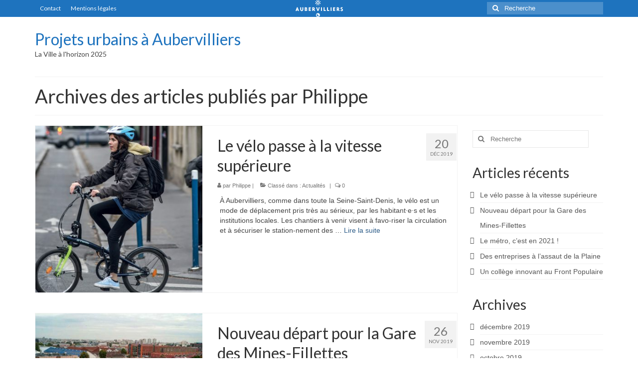

--- FILE ---
content_type: text/html; charset=UTF-8
request_url: https://projetsurbains.aubervilliers.fr/author/philippe/
body_size: 11105
content:
<!DOCTYPE html>
<html class="no-js" lang="fr-FR" itemscope="itemscope" itemtype="https://schema.org/ProfilePage">
<head>
  <meta charset="UTF-8">
  <meta name="viewport" content="width=device-width, initial-scale=1.0">
  <meta http-equiv="X-UA-Compatible" content="IE=edge">
  <title>Philippe &#8211; Projets urbains à Aubervilliers</title>
<meta name='robots' content='max-image-preview:large' />
<link rel='dns-prefetch' href='//fonts.googleapis.com' />
<link rel="alternate" type="application/rss+xml" title="Projets urbains à Aubervilliers &raquo; Flux" href="https://projetsurbains.aubervilliers.fr/feed/" />
<link rel="alternate" type="application/rss+xml" title="Projets urbains à Aubervilliers &raquo; Flux des commentaires" href="https://projetsurbains.aubervilliers.fr/comments/feed/" />
<link rel="alternate" type="application/rss+xml" title="Projets urbains à Aubervilliers &raquo; Flux des articles écrits par Philippe" href="https://projetsurbains.aubervilliers.fr/author/philippe/feed/" />
<style id='wp-img-auto-sizes-contain-inline-css' type='text/css'>
img:is([sizes=auto i],[sizes^="auto," i]){contain-intrinsic-size:3000px 1500px}
/*# sourceURL=wp-img-auto-sizes-contain-inline-css */
</style>
<style id='wp-emoji-styles-inline-css' type='text/css'>

	img.wp-smiley, img.emoji {
		display: inline !important;
		border: none !important;
		box-shadow: none !important;
		height: 1em !important;
		width: 1em !important;
		margin: 0 0.07em !important;
		vertical-align: -0.1em !important;
		background: none !important;
		padding: 0 !important;
	}
/*# sourceURL=wp-emoji-styles-inline-css */
</style>
<style id='wp-block-library-inline-css' type='text/css'>
:root{--wp-block-synced-color:#7a00df;--wp-block-synced-color--rgb:122,0,223;--wp-bound-block-color:var(--wp-block-synced-color);--wp-editor-canvas-background:#ddd;--wp-admin-theme-color:#007cba;--wp-admin-theme-color--rgb:0,124,186;--wp-admin-theme-color-darker-10:#006ba1;--wp-admin-theme-color-darker-10--rgb:0,107,160.5;--wp-admin-theme-color-darker-20:#005a87;--wp-admin-theme-color-darker-20--rgb:0,90,135;--wp-admin-border-width-focus:2px}@media (min-resolution:192dpi){:root{--wp-admin-border-width-focus:1.5px}}.wp-element-button{cursor:pointer}:root .has-very-light-gray-background-color{background-color:#eee}:root .has-very-dark-gray-background-color{background-color:#313131}:root .has-very-light-gray-color{color:#eee}:root .has-very-dark-gray-color{color:#313131}:root .has-vivid-green-cyan-to-vivid-cyan-blue-gradient-background{background:linear-gradient(135deg,#00d084,#0693e3)}:root .has-purple-crush-gradient-background{background:linear-gradient(135deg,#34e2e4,#4721fb 50%,#ab1dfe)}:root .has-hazy-dawn-gradient-background{background:linear-gradient(135deg,#faaca8,#dad0ec)}:root .has-subdued-olive-gradient-background{background:linear-gradient(135deg,#fafae1,#67a671)}:root .has-atomic-cream-gradient-background{background:linear-gradient(135deg,#fdd79a,#004a59)}:root .has-nightshade-gradient-background{background:linear-gradient(135deg,#330968,#31cdcf)}:root .has-midnight-gradient-background{background:linear-gradient(135deg,#020381,#2874fc)}:root{--wp--preset--font-size--normal:16px;--wp--preset--font-size--huge:42px}.has-regular-font-size{font-size:1em}.has-larger-font-size{font-size:2.625em}.has-normal-font-size{font-size:var(--wp--preset--font-size--normal)}.has-huge-font-size{font-size:var(--wp--preset--font-size--huge)}.has-text-align-center{text-align:center}.has-text-align-left{text-align:left}.has-text-align-right{text-align:right}.has-fit-text{white-space:nowrap!important}#end-resizable-editor-section{display:none}.aligncenter{clear:both}.items-justified-left{justify-content:flex-start}.items-justified-center{justify-content:center}.items-justified-right{justify-content:flex-end}.items-justified-space-between{justify-content:space-between}.screen-reader-text{border:0;clip-path:inset(50%);height:1px;margin:-1px;overflow:hidden;padding:0;position:absolute;width:1px;word-wrap:normal!important}.screen-reader-text:focus{background-color:#ddd;clip-path:none;color:#444;display:block;font-size:1em;height:auto;left:5px;line-height:normal;padding:15px 23px 14px;text-decoration:none;top:5px;width:auto;z-index:100000}html :where(.has-border-color){border-style:solid}html :where([style*=border-top-color]){border-top-style:solid}html :where([style*=border-right-color]){border-right-style:solid}html :where([style*=border-bottom-color]){border-bottom-style:solid}html :where([style*=border-left-color]){border-left-style:solid}html :where([style*=border-width]){border-style:solid}html :where([style*=border-top-width]){border-top-style:solid}html :where([style*=border-right-width]){border-right-style:solid}html :where([style*=border-bottom-width]){border-bottom-style:solid}html :where([style*=border-left-width]){border-left-style:solid}html :where(img[class*=wp-image-]){height:auto;max-width:100%}:where(figure){margin:0 0 1em}html :where(.is-position-sticky){--wp-admin--admin-bar--position-offset:var(--wp-admin--admin-bar--height,0px)}@media screen and (max-width:600px){html :where(.is-position-sticky){--wp-admin--admin-bar--position-offset:0px}}

/*# sourceURL=wp-block-library-inline-css */
</style><style id='global-styles-inline-css' type='text/css'>
:root{--wp--preset--aspect-ratio--square: 1;--wp--preset--aspect-ratio--4-3: 4/3;--wp--preset--aspect-ratio--3-4: 3/4;--wp--preset--aspect-ratio--3-2: 3/2;--wp--preset--aspect-ratio--2-3: 2/3;--wp--preset--aspect-ratio--16-9: 16/9;--wp--preset--aspect-ratio--9-16: 9/16;--wp--preset--color--black: #000;--wp--preset--color--cyan-bluish-gray: #abb8c3;--wp--preset--color--white: #fff;--wp--preset--color--pale-pink: #f78da7;--wp--preset--color--vivid-red: #cf2e2e;--wp--preset--color--luminous-vivid-orange: #ff6900;--wp--preset--color--luminous-vivid-amber: #fcb900;--wp--preset--color--light-green-cyan: #7bdcb5;--wp--preset--color--vivid-green-cyan: #00d084;--wp--preset--color--pale-cyan-blue: #8ed1fc;--wp--preset--color--vivid-cyan-blue: #0693e3;--wp--preset--color--vivid-purple: #9b51e0;--wp--preset--color--virtue-primary: #2d5c88;--wp--preset--color--virtue-primary-light: #6c8dab;--wp--preset--color--very-light-gray: #eee;--wp--preset--color--very-dark-gray: #444;--wp--preset--gradient--vivid-cyan-blue-to-vivid-purple: linear-gradient(135deg,rgb(6,147,227) 0%,rgb(155,81,224) 100%);--wp--preset--gradient--light-green-cyan-to-vivid-green-cyan: linear-gradient(135deg,rgb(122,220,180) 0%,rgb(0,208,130) 100%);--wp--preset--gradient--luminous-vivid-amber-to-luminous-vivid-orange: linear-gradient(135deg,rgb(252,185,0) 0%,rgb(255,105,0) 100%);--wp--preset--gradient--luminous-vivid-orange-to-vivid-red: linear-gradient(135deg,rgb(255,105,0) 0%,rgb(207,46,46) 100%);--wp--preset--gradient--very-light-gray-to-cyan-bluish-gray: linear-gradient(135deg,rgb(238,238,238) 0%,rgb(169,184,195) 100%);--wp--preset--gradient--cool-to-warm-spectrum: linear-gradient(135deg,rgb(74,234,220) 0%,rgb(151,120,209) 20%,rgb(207,42,186) 40%,rgb(238,44,130) 60%,rgb(251,105,98) 80%,rgb(254,248,76) 100%);--wp--preset--gradient--blush-light-purple: linear-gradient(135deg,rgb(255,206,236) 0%,rgb(152,150,240) 100%);--wp--preset--gradient--blush-bordeaux: linear-gradient(135deg,rgb(254,205,165) 0%,rgb(254,45,45) 50%,rgb(107,0,62) 100%);--wp--preset--gradient--luminous-dusk: linear-gradient(135deg,rgb(255,203,112) 0%,rgb(199,81,192) 50%,rgb(65,88,208) 100%);--wp--preset--gradient--pale-ocean: linear-gradient(135deg,rgb(255,245,203) 0%,rgb(182,227,212) 50%,rgb(51,167,181) 100%);--wp--preset--gradient--electric-grass: linear-gradient(135deg,rgb(202,248,128) 0%,rgb(113,206,126) 100%);--wp--preset--gradient--midnight: linear-gradient(135deg,rgb(2,3,129) 0%,rgb(40,116,252) 100%);--wp--preset--font-size--small: 13px;--wp--preset--font-size--medium: 20px;--wp--preset--font-size--large: 36px;--wp--preset--font-size--x-large: 42px;--wp--preset--spacing--20: 0.44rem;--wp--preset--spacing--30: 0.67rem;--wp--preset--spacing--40: 1rem;--wp--preset--spacing--50: 1.5rem;--wp--preset--spacing--60: 2.25rem;--wp--preset--spacing--70: 3.38rem;--wp--preset--spacing--80: 5.06rem;--wp--preset--shadow--natural: 6px 6px 9px rgba(0, 0, 0, 0.2);--wp--preset--shadow--deep: 12px 12px 50px rgba(0, 0, 0, 0.4);--wp--preset--shadow--sharp: 6px 6px 0px rgba(0, 0, 0, 0.2);--wp--preset--shadow--outlined: 6px 6px 0px -3px rgb(255, 255, 255), 6px 6px rgb(0, 0, 0);--wp--preset--shadow--crisp: 6px 6px 0px rgb(0, 0, 0);}:where(.is-layout-flex){gap: 0.5em;}:where(.is-layout-grid){gap: 0.5em;}body .is-layout-flex{display: flex;}.is-layout-flex{flex-wrap: wrap;align-items: center;}.is-layout-flex > :is(*, div){margin: 0;}body .is-layout-grid{display: grid;}.is-layout-grid > :is(*, div){margin: 0;}:where(.wp-block-columns.is-layout-flex){gap: 2em;}:where(.wp-block-columns.is-layout-grid){gap: 2em;}:where(.wp-block-post-template.is-layout-flex){gap: 1.25em;}:where(.wp-block-post-template.is-layout-grid){gap: 1.25em;}.has-black-color{color: var(--wp--preset--color--black) !important;}.has-cyan-bluish-gray-color{color: var(--wp--preset--color--cyan-bluish-gray) !important;}.has-white-color{color: var(--wp--preset--color--white) !important;}.has-pale-pink-color{color: var(--wp--preset--color--pale-pink) !important;}.has-vivid-red-color{color: var(--wp--preset--color--vivid-red) !important;}.has-luminous-vivid-orange-color{color: var(--wp--preset--color--luminous-vivid-orange) !important;}.has-luminous-vivid-amber-color{color: var(--wp--preset--color--luminous-vivid-amber) !important;}.has-light-green-cyan-color{color: var(--wp--preset--color--light-green-cyan) !important;}.has-vivid-green-cyan-color{color: var(--wp--preset--color--vivid-green-cyan) !important;}.has-pale-cyan-blue-color{color: var(--wp--preset--color--pale-cyan-blue) !important;}.has-vivid-cyan-blue-color{color: var(--wp--preset--color--vivid-cyan-blue) !important;}.has-vivid-purple-color{color: var(--wp--preset--color--vivid-purple) !important;}.has-black-background-color{background-color: var(--wp--preset--color--black) !important;}.has-cyan-bluish-gray-background-color{background-color: var(--wp--preset--color--cyan-bluish-gray) !important;}.has-white-background-color{background-color: var(--wp--preset--color--white) !important;}.has-pale-pink-background-color{background-color: var(--wp--preset--color--pale-pink) !important;}.has-vivid-red-background-color{background-color: var(--wp--preset--color--vivid-red) !important;}.has-luminous-vivid-orange-background-color{background-color: var(--wp--preset--color--luminous-vivid-orange) !important;}.has-luminous-vivid-amber-background-color{background-color: var(--wp--preset--color--luminous-vivid-amber) !important;}.has-light-green-cyan-background-color{background-color: var(--wp--preset--color--light-green-cyan) !important;}.has-vivid-green-cyan-background-color{background-color: var(--wp--preset--color--vivid-green-cyan) !important;}.has-pale-cyan-blue-background-color{background-color: var(--wp--preset--color--pale-cyan-blue) !important;}.has-vivid-cyan-blue-background-color{background-color: var(--wp--preset--color--vivid-cyan-blue) !important;}.has-vivid-purple-background-color{background-color: var(--wp--preset--color--vivid-purple) !important;}.has-black-border-color{border-color: var(--wp--preset--color--black) !important;}.has-cyan-bluish-gray-border-color{border-color: var(--wp--preset--color--cyan-bluish-gray) !important;}.has-white-border-color{border-color: var(--wp--preset--color--white) !important;}.has-pale-pink-border-color{border-color: var(--wp--preset--color--pale-pink) !important;}.has-vivid-red-border-color{border-color: var(--wp--preset--color--vivid-red) !important;}.has-luminous-vivid-orange-border-color{border-color: var(--wp--preset--color--luminous-vivid-orange) !important;}.has-luminous-vivid-amber-border-color{border-color: var(--wp--preset--color--luminous-vivid-amber) !important;}.has-light-green-cyan-border-color{border-color: var(--wp--preset--color--light-green-cyan) !important;}.has-vivid-green-cyan-border-color{border-color: var(--wp--preset--color--vivid-green-cyan) !important;}.has-pale-cyan-blue-border-color{border-color: var(--wp--preset--color--pale-cyan-blue) !important;}.has-vivid-cyan-blue-border-color{border-color: var(--wp--preset--color--vivid-cyan-blue) !important;}.has-vivid-purple-border-color{border-color: var(--wp--preset--color--vivid-purple) !important;}.has-vivid-cyan-blue-to-vivid-purple-gradient-background{background: var(--wp--preset--gradient--vivid-cyan-blue-to-vivid-purple) !important;}.has-light-green-cyan-to-vivid-green-cyan-gradient-background{background: var(--wp--preset--gradient--light-green-cyan-to-vivid-green-cyan) !important;}.has-luminous-vivid-amber-to-luminous-vivid-orange-gradient-background{background: var(--wp--preset--gradient--luminous-vivid-amber-to-luminous-vivid-orange) !important;}.has-luminous-vivid-orange-to-vivid-red-gradient-background{background: var(--wp--preset--gradient--luminous-vivid-orange-to-vivid-red) !important;}.has-very-light-gray-to-cyan-bluish-gray-gradient-background{background: var(--wp--preset--gradient--very-light-gray-to-cyan-bluish-gray) !important;}.has-cool-to-warm-spectrum-gradient-background{background: var(--wp--preset--gradient--cool-to-warm-spectrum) !important;}.has-blush-light-purple-gradient-background{background: var(--wp--preset--gradient--blush-light-purple) !important;}.has-blush-bordeaux-gradient-background{background: var(--wp--preset--gradient--blush-bordeaux) !important;}.has-luminous-dusk-gradient-background{background: var(--wp--preset--gradient--luminous-dusk) !important;}.has-pale-ocean-gradient-background{background: var(--wp--preset--gradient--pale-ocean) !important;}.has-electric-grass-gradient-background{background: var(--wp--preset--gradient--electric-grass) !important;}.has-midnight-gradient-background{background: var(--wp--preset--gradient--midnight) !important;}.has-small-font-size{font-size: var(--wp--preset--font-size--small) !important;}.has-medium-font-size{font-size: var(--wp--preset--font-size--medium) !important;}.has-large-font-size{font-size: var(--wp--preset--font-size--large) !important;}.has-x-large-font-size{font-size: var(--wp--preset--font-size--x-large) !important;}
/*# sourceURL=global-styles-inline-css */
</style>

<style id='classic-theme-styles-inline-css' type='text/css'>
/*! This file is auto-generated */
.wp-block-button__link{color:#fff;background-color:#32373c;border-radius:9999px;box-shadow:none;text-decoration:none;padding:calc(.667em + 2px) calc(1.333em + 2px);font-size:1.125em}.wp-block-file__button{background:#32373c;color:#fff;text-decoration:none}
/*# sourceURL=/wp-includes/css/classic-themes.min.css */
</style>
<style id='kadence-blocks-global-variables-inline-css' type='text/css'>
:root {--global-kb-font-size-sm:clamp(0.8rem, 0.73rem + 0.217vw, 0.9rem);--global-kb-font-size-md:clamp(1.1rem, 0.995rem + 0.326vw, 1.25rem);--global-kb-font-size-lg:clamp(1.75rem, 1.576rem + 0.543vw, 2rem);--global-kb-font-size-xl:clamp(2.25rem, 1.728rem + 1.63vw, 3rem);--global-kb-font-size-xxl:clamp(2.5rem, 1.456rem + 3.26vw, 4rem);--global-kb-font-size-xxxl:clamp(2.75rem, 0.489rem + 7.065vw, 6rem);}:root {--global-palette1: #3182CE;--global-palette2: #2B6CB0;--global-palette3: #1A202C;--global-palette4: #2D3748;--global-palette5: #4A5568;--global-palette6: #718096;--global-palette7: #EDF2F7;--global-palette8: #F7FAFC;--global-palette9: #ffffff;}
/*# sourceURL=kadence-blocks-global-variables-inline-css */
</style>
<link rel='stylesheet' id='virtue_theme-css' href='https://projetsurbains.aubervilliers.fr/wp-content/themes/virtue/assets/css/virtue.css?ver=3.4.14' type='text/css' media='all' />
<link rel='stylesheet' id='virtue_skin-css' href='https://projetsurbains.aubervilliers.fr/wp-content/themes/virtue/assets/css/skins/default.css?ver=3.4.14' type='text/css' media='all' />
<link rel='stylesheet' id='redux-google-fonts-virtue-css' href='https://fonts.googleapis.com/css?family=Lato%3A400&#038;ver=6.9' type='text/css' media='all' />
<script type="text/javascript" src="https://projetsurbains.aubervilliers.fr/wp-includes/js/jquery/jquery.min.js?ver=3.7.1" id="jquery-core-js"></script>
<script type="text/javascript" src="https://projetsurbains.aubervilliers.fr/wp-includes/js/jquery/jquery-migrate.min.js?ver=3.4.1" id="jquery-migrate-js"></script>
<link rel="https://api.w.org/" href="https://projetsurbains.aubervilliers.fr/wp-json/" /><link rel="alternate" title="JSON" type="application/json" href="https://projetsurbains.aubervilliers.fr/wp-json/wp/v2/users/1" /><link rel="EditURI" type="application/rsd+xml" title="RSD" href="https://projetsurbains.aubervilliers.fr/xmlrpc.php?rsd" />
<meta name="generator" content="WordPress 6.9" />
<!-- Analytics by WP Statistics - https://wp-statistics.com -->
<style type="text/css">#logo {padding-top:25px;}#logo {padding-bottom:10px;}#logo {margin-left:0px;}#logo {margin-right:0px;}#nav-main {margin-top:40px;}#nav-main {margin-bottom:10px;}.headerfont, .tp-caption {font-family:Lato;}.topbarmenu ul li {font-family:Lato;}input[type=number]::-webkit-inner-spin-button, input[type=number]::-webkit-outer-spin-button { -webkit-appearance: none; margin: 0; } input[type=number] {-moz-appearance: textfield;}.quantity input::-webkit-outer-spin-button,.quantity input::-webkit-inner-spin-button {display: none;}.topclass {background:#1e73be url(https://projetsurbains.aubervilliers.fr/wp-content/uploads/2014/12/AUBER-BLANC-copie-5.png) no-repeat center center;}.product_item .product_details h5 {text-transform: none;}.product_item .product_details h5 {min-height:40px;}@media (max-width: 767px) {.kad-desktop-slider {display:none;}}.entry-content p { margin-bottom:16px;}</style><link rel="icon" href="https://projetsurbains.aubervilliers.fr/wp-content/uploads/2022/02/favicon-150x150.png" sizes="32x32" />
<link rel="icon" href="https://projetsurbains.aubervilliers.fr/wp-content/uploads/2022/02/favicon.png" sizes="192x192" />
<link rel="apple-touch-icon" href="https://projetsurbains.aubervilliers.fr/wp-content/uploads/2022/02/favicon.png" />
<meta name="msapplication-TileImage" content="https://projetsurbains.aubervilliers.fr/wp-content/uploads/2022/02/favicon.png" />
<style type="text/css" title="dynamic-css" class="options-output">header #logo a.brand,.logofont{font-family:Lato;line-height:40px;font-weight:400;font-style:normal;color:#1e73be;font-size:32px;}.kad_tagline{font-family:Lato;line-height:20px;font-weight:400;font-style:normal;color:#444444;font-size:14px;}.product_item .product_details h5{font-family:Lato;line-height:20px;font-weight:normal;font-style:700;font-size:16px;}h1{font-family:Lato;line-height:40px;font-weight:normal;font-style:400;font-size:38px;}h2{font-family:Lato;line-height:40px;font-weight:normal;font-style:normal;font-size:32px;}h3{font-family:Lato;line-height:40px;font-weight:normal;font-style:400;font-size:28px;}h4{font-family:Lato;line-height:40px;font-weight:normal;font-style:400;font-size:24px;}h5{font-family:Lato;line-height:24px;font-weight:normal;font-style:700;font-size:18px;}body{font-family:Verdana, Geneva, sans-serif;line-height:20px;font-weight:normal;font-style:400;font-size:14px;}#nav-main ul.sf-menu a{font-family:Lato;line-height:18px;font-weight:normal;font-style:400;font-size:12px;}#nav-second ul.sf-menu a{font-family:Lato;line-height:22px;font-weight:normal;font-style:400;font-size:18px;}.kad-nav-inner .kad-mnav, .kad-mobile-nav .kad-nav-inner li a,.nav-trigger-case{font-family:Lato;line-height:20px;font-weight:normal;font-style:400;font-size:16px;}</style></head>
<body class="archive author author-philippe author-1 wp-embed-responsive wp-theme-virtue wide">
	<div id="kt-skip-link"><a href="#content">Skip to Main Content</a></div>
	<div id="wrapper" class="container">
	<header class="banner headerclass" itemscope itemtype="https://schema.org/WPHeader">
	<div id="topbar" class="topclass">
	<div class="container">
		<div class="row">
			<div class="col-md-6 col-sm-6 kad-topbar-left">
				<div class="topbarmenu clearfix">
				<ul id="menu-menu-haut" class="sf-menu"><li  class=" menu-item-531"><a href="https://projetsurbains.aubervilliers.fr/contact/"><span>Contact</span></a></li>
<li  class=" menu-item-530"><a href="https://projetsurbains.aubervilliers.fr/22-2/"><span>Mentions légales</span></a></li>
</ul>				</div>
			</div><!-- close col-md-6 --> 
			<div class="col-md-6 col-sm-6 kad-topbar-right">
				<div id="topbar-search" class="topbar-widget">
					<form role="search" method="get" class="form-search" action="https://projetsurbains.aubervilliers.fr/">
	<label>
		<span class="screen-reader-text">Rechercher :</span>
		<input type="text" value="" name="s" class="search-query" placeholder="Recherche">
	</label>
	<button type="submit" class="search-icon"><i class="icon-search"></i></button>
</form>				</div>
			</div> <!-- close col-md-6-->
		</div> <!-- Close Row -->
	</div> <!-- Close Container -->
</div>	<div class="container">
		<div class="row">
			<div class="col-md-6 clearfix kad-header-left">
				<div id="logo" class="logocase">
					<a class="brand logofont" href="https://projetsurbains.aubervilliers.fr/">
						Projets urbains à Aubervilliers					</a>
											<p class="kad_tagline belowlogo-text">La Ville à l'horizon 2025</p>
									</div> <!-- Close #logo -->
			</div><!-- close logo span -->
			       
		</div> <!-- Close Row -->
		 
	</div> <!-- Close Container -->
	</header>
	<div class="wrap contentclass" role="document">

	<div id="pageheader" class="titleclass">
	<div class="container">
		<div class="page-header">
			<h1 class="entry-title" itemprop="name">
				Archives des articles publiés par Philippe			</h1>
					</div>
	</div><!--container-->
</div><!--titleclass-->
<div id="content" class="container">
	<div class="row">
		<div class="main col-lg-9 col-md-8  postlist" role="main">

		    <article id="post-527" class="post-527 post type-post status-publish format-standard has-post-thumbnail hentry category-actualites" itemscope="" itemtype="https://schema.org/BlogPosting">
        <div class="row">
                        <div class="col-md-5 post-image-container">
                    <div class="imghoverclass img-margin-center" itemprop="image" itemscope itemtype="https://schema.org/ImageObject">
                        <a href="https://projetsurbains.aubervilliers.fr/le-velo-passe-a-la-vitesse-superieure/" title="Le vélo passe à la vitesse supérieure">
                            <img src="https://projetsurbains.aubervilliers.fr/wp-content/uploads/2019/12/auber-29-doublepages-46-365x365.jpg" alt="Le vélo passe à la vitesse supérieure" width="365" height="365" itemprop="contentUrl"   class="iconhover" srcset="https://projetsurbains.aubervilliers.fr/wp-content/uploads/2019/12/auber-29-doublepages-46-365x365.jpg 365w, https://projetsurbains.aubervilliers.fr/wp-content/uploads/2019/12/auber-29-doublepages-46-150x150.jpg 150w, https://projetsurbains.aubervilliers.fr/wp-content/uploads/2019/12/auber-29-doublepages-46-540x540.jpg 540w, https://projetsurbains.aubervilliers.fr/wp-content/uploads/2019/12/auber-29-doublepages-46-270x270.jpg 270w" sizes="(max-width: 365px) 100vw, 365px">
								<meta itemprop="url" content="https://projetsurbains.aubervilliers.fr/wp-content/uploads/2019/12/auber-29-doublepages-46-365x365.jpg">
								<meta itemprop="width" content="365">
								<meta itemprop="height" content="365">
                        </a> 
                     </div>
                 </div>
                    
            <div class="col-md-7 post-text-container postcontent">
                <div class="postmeta updated color_gray">
	<div class="postdate bg-lightgray headerfont">
		<meta itemprop="datePublished" content="2019-12-20T18:22:54+01:00">
		<span class="postday">20</span>
		Déc 2019	</div>
</div> 
                <header>
                    <a href="https://projetsurbains.aubervilliers.fr/le-velo-passe-a-la-vitesse-superieure/">
                        <h2 class="entry-title" itemprop="name headline">
                            Le vélo passe à la vitesse supérieure 
                        </h2>
                    </a>
                    <div class="subhead">
    <span class="postauthortop author vcard">
    <i class="icon-user"></i> par  <span itemprop="author"><a href="https://projetsurbains.aubervilliers.fr/author/philippe/" class="fn" rel="author">Philippe</a></span> |</span>
      
    <span class="postedintop"><i class="icon-folder-open"></i> Classé dans : <a href="https://projetsurbains.aubervilliers.fr/category/actualites/" rel="category tag">Actualités</a></span>     <span class="kad-hidepostedin">|</span>
    <span class="postcommentscount">
    <i class="icon-comments-alt"></i> 0    </span>
</div>    
                </header>
                <div class="entry-content" itemprop="description">
                    <p>À Aubervilliers, comme dans toute la Seine-Saint-Denis, le vélo est un mode de déplacement pris très au sérieux, par les habitant·e·s et les institutions locales. Les chantiers à venir visent à favo-riser la circulation et à sécuriser le station-nement des &hellip; <a href="https://projetsurbains.aubervilliers.fr/le-velo-passe-a-la-vitesse-superieure/">Lire la suite­­</a></p>
                </div>
                <footer>
                <meta itemscope itemprop="mainEntityOfPage" content="https://projetsurbains.aubervilliers.fr/le-velo-passe-a-la-vitesse-superieure/" itemType="https://schema.org/WebPage" itemid="https://projetsurbains.aubervilliers.fr/le-velo-passe-a-la-vitesse-superieure/"><meta itemprop="dateModified" content="2019-12-20T18:22:54+01:00"><div itemprop="publisher" itemscope itemtype="https://schema.org/Organization"><div itemprop="logo" itemscope itemtype="https://schema.org/ImageObject"><meta itemprop="url" content="https://projetsurbains.aubervilliers.fr/wp-content/uploads/2022/02/favicon.png"><meta itemprop="width" content="256"><meta itemprop="height" content="256"></div><meta itemprop="name" content="Projets urbains à Aubervilliers"></div>                </footer>
            </div><!-- Text size -->
        </div><!-- row-->
    </article> <!-- Article -->    <article id="post-523" class="post-523 post type-post status-publish format-standard has-post-thumbnail hentry category-actualites" itemscope="" itemtype="https://schema.org/BlogPosting">
        <div class="row">
                        <div class="col-md-5 post-image-container">
                    <div class="imghoverclass img-margin-center" itemprop="image" itemscope itemtype="https://schema.org/ImageObject">
                        <a href="https://projetsurbains.aubervilliers.fr/nouveau-depart-pour-la-gare-des-mines-fillettes/" title="Nouveau départ pour la Gare  des Mines-Fillettes">
                            <img src="https://projetsurbains.aubervilliers.fr/wp-content/uploads/2019/11/auber28-web-doublepage-13-365x365.jpg" alt="Nouveau départ pour la Gare  des Mines-Fillettes" width="365" height="365" itemprop="contentUrl"   class="iconhover" srcset="https://projetsurbains.aubervilliers.fr/wp-content/uploads/2019/11/auber28-web-doublepage-13-365x365.jpg 365w, https://projetsurbains.aubervilliers.fr/wp-content/uploads/2019/11/auber28-web-doublepage-13-150x150.jpg 150w, https://projetsurbains.aubervilliers.fr/wp-content/uploads/2019/11/auber28-web-doublepage-13-540x540.jpg 540w, https://projetsurbains.aubervilliers.fr/wp-content/uploads/2019/11/auber28-web-doublepage-13-270x270.jpg 270w" sizes="(max-width: 365px) 100vw, 365px">
								<meta itemprop="url" content="https://projetsurbains.aubervilliers.fr/wp-content/uploads/2019/11/auber28-web-doublepage-13-365x365.jpg">
								<meta itemprop="width" content="365">
								<meta itemprop="height" content="365">
                        </a> 
                     </div>
                 </div>
                    
            <div class="col-md-7 post-text-container postcontent">
                <div class="postmeta updated color_gray">
	<div class="postdate bg-lightgray headerfont">
		<meta itemprop="datePublished" content="2019-11-26T18:14:36+01:00">
		<span class="postday">26</span>
		Nov 2019	</div>
</div> 
                <header>
                    <a href="https://projetsurbains.aubervilliers.fr/nouveau-depart-pour-la-gare-des-mines-fillettes/">
                        <h2 class="entry-title" itemprop="name headline">
                            Nouveau départ pour la Gare  des Mines-Fillettes 
                        </h2>
                    </a>
                    <div class="subhead">
    <span class="postauthortop author vcard">
    <i class="icon-user"></i> par  <span itemprop="author"><a href="https://projetsurbains.aubervilliers.fr/author/philippe/" class="fn" rel="author">Philippe</a></span> |</span>
      
    <span class="postedintop"><i class="icon-folder-open"></i> Classé dans : <a href="https://projetsurbains.aubervilliers.fr/category/actualites/" rel="category tag">Actualités</a></span>     <span class="kad-hidepostedin">|</span>
    <span class="postcommentscount">
    <i class="icon-comments-alt"></i> 0    </span>
</div>    
                </header>
                <div class="entry-content" itemprop="description">
                    <p>À la lisière de Paris, Saint-Denis et Aubervilliers, le terrain de la Gare des Mines-Fillettes va faire l’objet d’un projet de réaménagement urbain qui implique la construction d’un nouveau quartier mixte et d’un équipement sportif pour les Jeux olympiques et &hellip; <a href="https://projetsurbains.aubervilliers.fr/nouveau-depart-pour-la-gare-des-mines-fillettes/">Lire la suite­­</a></p>
                </div>
                <footer>
                <meta itemscope itemprop="mainEntityOfPage" content="https://projetsurbains.aubervilliers.fr/nouveau-depart-pour-la-gare-des-mines-fillettes/" itemType="https://schema.org/WebPage" itemid="https://projetsurbains.aubervilliers.fr/nouveau-depart-pour-la-gare-des-mines-fillettes/"><meta itemprop="dateModified" content="2019-11-26T18:14:36+01:00"><div itemprop="publisher" itemscope itemtype="https://schema.org/Organization"><div itemprop="logo" itemscope itemtype="https://schema.org/ImageObject"><meta itemprop="url" content="https://projetsurbains.aubervilliers.fr/wp-content/uploads/2022/02/favicon.png"><meta itemprop="width" content="256"><meta itemprop="height" content="256"></div><meta itemprop="name" content="Projets urbains à Aubervilliers"></div>                </footer>
            </div><!-- Text size -->
        </div><!-- row-->
    </article> <!-- Article -->    <article id="post-520" class="post-520 post type-post status-publish format-standard has-post-thumbnail hentry category-centre-ville" itemscope="" itemtype="https://schema.org/BlogPosting">
        <div class="row">
                        <div class="col-md-5 post-image-container">
                    <div class="imghoverclass img-margin-center" itemprop="image" itemscope itemtype="https://schema.org/ImageObject">
                        <a href="https://projetsurbains.aubervilliers.fr/le-metro-cest-en-2021/" title="Le métro, c’est en 2021 !">
                            <img src="https://projetsurbains.aubervilliers.fr/wp-content/uploads/2019/12/AUBER27_SIMPLE-PAGE-9-1-365x365.jpg" alt="Le métro, c’est en 2021 !" width="365" height="365" itemprop="contentUrl"   class="iconhover" srcset="https://projetsurbains.aubervilliers.fr/wp-content/uploads/2019/12/AUBER27_SIMPLE-PAGE-9-1-365x365.jpg 365w, https://projetsurbains.aubervilliers.fr/wp-content/uploads/2019/12/AUBER27_SIMPLE-PAGE-9-1-150x150.jpg 150w, https://projetsurbains.aubervilliers.fr/wp-content/uploads/2019/12/AUBER27_SIMPLE-PAGE-9-1-270x270.jpg 270w" sizes="(max-width: 365px) 100vw, 365px">
								<meta itemprop="url" content="https://projetsurbains.aubervilliers.fr/wp-content/uploads/2019/12/AUBER27_SIMPLE-PAGE-9-1-365x365.jpg">
								<meta itemprop="width" content="365">
								<meta itemprop="height" content="365">
                        </a> 
                     </div>
                 </div>
                    
            <div class="col-md-7 post-text-container postcontent">
                <div class="postmeta updated color_gray">
	<div class="postdate bg-lightgray headerfont">
		<meta itemprop="datePublished" content="2019-11-12T18:04:25+01:00">
		<span class="postday">12</span>
		Nov 2019	</div>
</div> 
                <header>
                    <a href="https://projetsurbains.aubervilliers.fr/le-metro-cest-en-2021/">
                        <h2 class="entry-title" itemprop="name headline">
                            Le métro, c’est en 2021 ! 
                        </h2>
                    </a>
                    <div class="subhead">
    <span class="postauthortop author vcard">
    <i class="icon-user"></i> par  <span itemprop="author"><a href="https://projetsurbains.aubervilliers.fr/author/philippe/" class="fn" rel="author">Philippe</a></span> |</span>
      
    <span class="postedintop"><i class="icon-folder-open"></i> Classé dans : <a href="https://projetsurbains.aubervilliers.fr/category/centre-ville/" rel="category tag">Centre-ville</a></span>     <span class="kad-hidepostedin">|</span>
    <span class="postcommentscount">
    <i class="icon-comments-alt"></i> 0    </span>
</div>    
                </header>
                <div class="entry-content" itemprop="description">
                    <p>C’est dans un secteur en plein essor, le nord-est parisien,&nbsp;que le prolongement de la ligne 12 du métro&nbsp;reliera très bientôt Paris et le centre-ville d’Aubervilliers&nbsp;en moins de 6 minutes.</p>
                </div>
                <footer>
                <meta itemscope itemprop="mainEntityOfPage" content="https://projetsurbains.aubervilliers.fr/le-metro-cest-en-2021/" itemType="https://schema.org/WebPage" itemid="https://projetsurbains.aubervilliers.fr/le-metro-cest-en-2021/"><meta itemprop="dateModified" content="2019-11-12T18:04:25+01:00"><div itemprop="publisher" itemscope itemtype="https://schema.org/Organization"><div itemprop="logo" itemscope itemtype="https://schema.org/ImageObject"><meta itemprop="url" content="https://projetsurbains.aubervilliers.fr/wp-content/uploads/2022/02/favicon.png"><meta itemprop="width" content="256"><meta itemprop="height" content="256"></div><meta itemprop="name" content="Projets urbains à Aubervilliers"></div>                </footer>
            </div><!-- Text size -->
        </div><!-- row-->
    </article> <!-- Article -->    <article id="post-517" class="post-517 post type-post status-publish format-standard has-post-thumbnail hentry category-actualites" itemscope="" itemtype="https://schema.org/BlogPosting">
        <div class="row">
                        <div class="col-md-5 post-image-container">
                    <div class="imghoverclass img-margin-center" itemprop="image" itemscope itemtype="https://schema.org/ImageObject">
                        <a href="https://projetsurbains.aubervilliers.fr/des-entreprises-a-lassaut-de-la-plaine/" title="Des entreprises à l’assaut de la Plaine">
                            <img src="https://projetsurbains.aubervilliers.fr/wp-content/uploads/2019/12/AUBER24_Pages-simples-9-1-365x365.jpg" alt="Des entreprises à l’assaut de la Plaine" width="365" height="365" itemprop="contentUrl"   class="iconhover" srcset="https://projetsurbains.aubervilliers.fr/wp-content/uploads/2019/12/AUBER24_Pages-simples-9-1-365x365.jpg 365w, https://projetsurbains.aubervilliers.fr/wp-content/uploads/2019/12/AUBER24_Pages-simples-9-1-150x150.jpg 150w, https://projetsurbains.aubervilliers.fr/wp-content/uploads/2019/12/AUBER24_Pages-simples-9-1-730x730.jpg 730w, https://projetsurbains.aubervilliers.fr/wp-content/uploads/2019/12/AUBER24_Pages-simples-9-1-540x540.jpg 540w, https://projetsurbains.aubervilliers.fr/wp-content/uploads/2019/12/AUBER24_Pages-simples-9-1-270x270.jpg 270w" sizes="(max-width: 365px) 100vw, 365px">
								<meta itemprop="url" content="https://projetsurbains.aubervilliers.fr/wp-content/uploads/2019/12/AUBER24_Pages-simples-9-1-365x365.jpg">
								<meta itemprop="width" content="365">
								<meta itemprop="height" content="365">
                        </a> 
                     </div>
                 </div>
                    
            <div class="col-md-7 post-text-container postcontent">
                <div class="postmeta updated color_gray">
	<div class="postdate bg-lightgray headerfont">
		<meta itemprop="datePublished" content="2019-10-01T18:02:02+02:00">
		<span class="postday">1</span>
		Oct 2019	</div>
</div> 
                <header>
                    <a href="https://projetsurbains.aubervilliers.fr/des-entreprises-a-lassaut-de-la-plaine/">
                        <h2 class="entry-title" itemprop="name headline">
                            Des entreprises à l’assaut de la Plaine 
                        </h2>
                    </a>
                    <div class="subhead">
    <span class="postauthortop author vcard">
    <i class="icon-user"></i> par  <span itemprop="author"><a href="https://projetsurbains.aubervilliers.fr/author/philippe/" class="fn" rel="author">Philippe</a></span> |</span>
      
    <span class="postedintop"><i class="icon-folder-open"></i> Classé dans : <a href="https://projetsurbains.aubervilliers.fr/category/actualites/" rel="category tag">Actualités</a></span>     <span class="kad-hidepostedin">|</span>
    <span class="postcommentscount">
    <i class="icon-comments-alt"></i> 0    </span>
</div>    
                </header>
                <div class="entry-content" itemprop="description">
                    <p>28 000 m2 de bureaux sont désormais disponibles dans l’immeuble&nbsp;Pulse construit par Icade sur la ZAC du Front Populaire.</p>
                </div>
                <footer>
                <meta itemscope itemprop="mainEntityOfPage" content="https://projetsurbains.aubervilliers.fr/des-entreprises-a-lassaut-de-la-plaine/" itemType="https://schema.org/WebPage" itemid="https://projetsurbains.aubervilliers.fr/des-entreprises-a-lassaut-de-la-plaine/"><meta itemprop="dateModified" content="2019-10-01T18:02:02+02:00"><div itemprop="publisher" itemscope itemtype="https://schema.org/Organization"><div itemprop="logo" itemscope itemtype="https://schema.org/ImageObject"><meta itemprop="url" content="https://projetsurbains.aubervilliers.fr/wp-content/uploads/2022/02/favicon.png"><meta itemprop="width" content="256"><meta itemprop="height" content="256"></div><meta itemprop="name" content="Projets urbains à Aubervilliers"></div>                </footer>
            </div><!-- Text size -->
        </div><!-- row-->
    </article> <!-- Article -->    <article id="post-511" class="post-511 post type-post status-publish format-standard has-post-thumbnail hentry category-actualites" itemscope="" itemtype="https://schema.org/BlogPosting">
        <div class="row">
                        <div class="col-md-5 post-image-container">
                    <div class="imghoverclass img-margin-center" itemprop="image" itemscope itemtype="https://schema.org/ImageObject">
                        <a href="https://projetsurbains.aubervilliers.fr/un-college-innovant-au-front-populaire/" title="Un collège innovant au Front Populaire">
                            <img src="https://projetsurbains.aubervilliers.fr/wp-content/uploads/2019/12/auber22_web-doubles_pages-13-365x365.jpg" alt="Un collège innovant au Front Populaire" width="365" height="365" itemprop="contentUrl"   class="iconhover" srcset="https://projetsurbains.aubervilliers.fr/wp-content/uploads/2019/12/auber22_web-doubles_pages-13-365x365.jpg 365w, https://projetsurbains.aubervilliers.fr/wp-content/uploads/2019/12/auber22_web-doubles_pages-13-150x150.jpg 150w, https://projetsurbains.aubervilliers.fr/wp-content/uploads/2019/12/auber22_web-doubles_pages-13-540x540.jpg 540w, https://projetsurbains.aubervilliers.fr/wp-content/uploads/2019/12/auber22_web-doubles_pages-13-270x270.jpg 270w" sizes="(max-width: 365px) 100vw, 365px">
								<meta itemprop="url" content="https://projetsurbains.aubervilliers.fr/wp-content/uploads/2019/12/auber22_web-doubles_pages-13-365x365.jpg">
								<meta itemprop="width" content="365">
								<meta itemprop="height" content="365">
                        </a> 
                     </div>
                 </div>
                    
            <div class="col-md-7 post-text-container postcontent">
                <div class="postmeta updated color_gray">
	<div class="postdate bg-lightgray headerfont">
		<meta itemprop="datePublished" content="2019-09-03T14:57:22+02:00">
		<span class="postday">3</span>
		Sep 2019	</div>
</div> 
                <header>
                    <a href="https://projetsurbains.aubervilliers.fr/un-college-innovant-au-front-populaire/">
                        <h2 class="entry-title" itemprop="name headline">
                            Un collège innovant au Front Populaire 
                        </h2>
                    </a>
                    <div class="subhead">
    <span class="postauthortop author vcard">
    <i class="icon-user"></i> par  <span itemprop="author"><a href="https://projetsurbains.aubervilliers.fr/author/philippe/" class="fn" rel="author">Philippe</a></span> |</span>
      
    <span class="postedintop"><i class="icon-folder-open"></i> Classé dans : <a href="https://projetsurbains.aubervilliers.fr/category/actualites/" rel="category tag">Actualités</a></span>     <span class="kad-hidepostedin">|</span>
    <span class="postcommentscount">
    <i class="icon-comments-alt"></i> 0    </span>
</div>    
                </header>
                <div class="entry-content" itemprop="description">
                    <p>Au 12, rue du Pilier, le chantier du collège Miriam Makeba est terminé pour la rentrée 2019.</p>
                </div>
                <footer>
                <meta itemscope itemprop="mainEntityOfPage" content="https://projetsurbains.aubervilliers.fr/un-college-innovant-au-front-populaire/" itemType="https://schema.org/WebPage" itemid="https://projetsurbains.aubervilliers.fr/un-college-innovant-au-front-populaire/"><meta itemprop="dateModified" content="2019-09-03T14:57:22+02:00"><div itemprop="publisher" itemscope itemtype="https://schema.org/Organization"><div itemprop="logo" itemscope itemtype="https://schema.org/ImageObject"><meta itemprop="url" content="https://projetsurbains.aubervilliers.fr/wp-content/uploads/2022/02/favicon.png"><meta itemprop="width" content="256"><meta itemprop="height" content="256"></div><meta itemprop="name" content="Projets urbains à Aubervilliers"></div>                </footer>
            </div><!-- Text size -->
        </div><!-- row-->
    </article> <!-- Article -->    <article id="post-469" class="post-469 post type-post status-publish format-standard has-post-thumbnail hentry category-actualites" itemscope="" itemtype="https://schema.org/BlogPosting">
        <div class="row">
                        <div class="col-md-5 post-image-container">
                    <div class="imghoverclass img-margin-center" itemprop="image" itemscope itemtype="https://schema.org/ImageObject">
                        <a href="https://projetsurbains.aubervilliers.fr/decouvrez-aubervilliers-en-3d/" title="Découvrez Aubervilliers en 3D">
                            <img src="https://projetsurbains.aubervilliers.fr/wp-content/uploads/2019/08/Maquette3D-365x365.jpg" alt="Découvrez Aubervilliers en 3D" width="365" height="365" itemprop="contentUrl"   class="iconhover" srcset="https://projetsurbains.aubervilliers.fr/wp-content/uploads/2019/08/Maquette3D-365x365.jpg 365w, https://projetsurbains.aubervilliers.fr/wp-content/uploads/2019/08/Maquette3D-150x150.jpg 150w, https://projetsurbains.aubervilliers.fr/wp-content/uploads/2019/08/Maquette3D-270x270.jpg 270w" sizes="(max-width: 365px) 100vw, 365px">
								<meta itemprop="url" content="https://projetsurbains.aubervilliers.fr/wp-content/uploads/2019/08/Maquette3D-365x365.jpg">
								<meta itemprop="width" content="365">
								<meta itemprop="height" content="365">
                        </a> 
                     </div>
                 </div>
                    
            <div class="col-md-7 post-text-container postcontent">
                <div class="postmeta updated color_gray">
	<div class="postdate bg-lightgray headerfont">
		<meta itemprop="datePublished" content="2019-08-30T14:47:41+02:00">
		<span class="postday">30</span>
		Août 2019	</div>
</div> 
                <header>
                    <a href="https://projetsurbains.aubervilliers.fr/decouvrez-aubervilliers-en-3d/">
                        <h2 class="entry-title" itemprop="name headline">
                            Découvrez Aubervilliers en 3D 
                        </h2>
                    </a>
                    <div class="subhead">
    <span class="postauthortop author vcard">
    <i class="icon-user"></i> par  <span itemprop="author"><a href="https://projetsurbains.aubervilliers.fr/author/philippe/" class="fn" rel="author">Philippe</a></span> |</span>
      
    <span class="postedintop"><i class="icon-folder-open"></i> Classé dans : <a href="https://projetsurbains.aubervilliers.fr/category/actualites/" rel="category tag">Actualités</a></span>     <span class="kad-hidepostedin">|</span>
    <span class="postcommentscount">
    <i class="icon-comments-alt"></i> 0    </span>
</div>    
                </header>
                <div class="entry-content" itemprop="description">
                    <p>Aubervilliers enrichit les outils d’information au service de la démocratie locale grâce à une «&nbsp;maquette 3D&nbsp;». Celle-ci permettra aux habitant.e.s de se faire une meilleure idée des nombreux projets d’aménagement de la ville pour participer aux prises de décisions les &hellip; <a href="https://projetsurbains.aubervilliers.fr/decouvrez-aubervilliers-en-3d/">Lire la suite­­</a></p>
                </div>
                <footer>
                <meta itemscope itemprop="mainEntityOfPage" content="https://projetsurbains.aubervilliers.fr/decouvrez-aubervilliers-en-3d/" itemType="https://schema.org/WebPage" itemid="https://projetsurbains.aubervilliers.fr/decouvrez-aubervilliers-en-3d/"><meta itemprop="dateModified" content="2019-08-30T14:47:41+02:00"><div itemprop="publisher" itemscope itemtype="https://schema.org/Organization"><div itemprop="logo" itemscope itemtype="https://schema.org/ImageObject"><meta itemprop="url" content="https://projetsurbains.aubervilliers.fr/wp-content/uploads/2022/02/favicon.png"><meta itemprop="width" content="256"><meta itemprop="height" content="256"></div><meta itemprop="name" content="Projets urbains à Aubervilliers"></div>                </footer>
            </div><!-- Text size -->
        </div><!-- row-->
    </article> <!-- Article -->    <article id="post-502" class="post-502 post type-post status-publish format-standard has-post-thumbnail hentry category-actualites" itemscope="" itemtype="https://schema.org/BlogPosting">
        <div class="row">
                        <div class="col-md-5 post-image-container">
                    <div class="imghoverclass img-margin-center" itemprop="image" itemscope itemtype="https://schema.org/ImageObject">
                        <a href="https://projetsurbains.aubervilliers.fr/un-ilot-de-fraicheur-pour-le-centre-ville/" title="Un îlot de fraîcheur pour le centre-ville">
                            <img src="https://projetsurbains.aubervilliers.fr/wp-content/uploads/2019/12/auber20_web-doubles_pages-11-365x365.jpg" alt="Un îlot de fraîcheur pour le centre-ville" width="365" height="365" itemprop="contentUrl"   class="iconhover" srcset="https://projetsurbains.aubervilliers.fr/wp-content/uploads/2019/12/auber20_web-doubles_pages-11-365x365.jpg 365w, https://projetsurbains.aubervilliers.fr/wp-content/uploads/2019/12/auber20_web-doubles_pages-11-150x150.jpg 150w, https://projetsurbains.aubervilliers.fr/wp-content/uploads/2019/12/auber20_web-doubles_pages-11-270x270.jpg 270w" sizes="(max-width: 365px) 100vw, 365px">
								<meta itemprop="url" content="https://projetsurbains.aubervilliers.fr/wp-content/uploads/2019/12/auber20_web-doubles_pages-11-365x365.jpg">
								<meta itemprop="width" content="365">
								<meta itemprop="height" content="365">
                        </a> 
                     </div>
                 </div>
                    
            <div class="col-md-7 post-text-container postcontent">
                <div class="postmeta updated color_gray">
	<div class="postdate bg-lightgray headerfont">
		<meta itemprop="datePublished" content="2019-07-09T14:35:31+02:00">
		<span class="postday">9</span>
		Juil 2019	</div>
</div> 
                <header>
                    <a href="https://projetsurbains.aubervilliers.fr/un-ilot-de-fraicheur-pour-le-centre-ville/">
                        <h2 class="entry-title" itemprop="name headline">
                            Un îlot de fraîcheur pour le centre-ville 
                        </h2>
                    </a>
                    <div class="subhead">
    <span class="postauthortop author vcard">
    <i class="icon-user"></i> par  <span itemprop="author"><a href="https://projetsurbains.aubervilliers.fr/author/philippe/" class="fn" rel="author">Philippe</a></span> |</span>
      
    <span class="postedintop"><i class="icon-folder-open"></i> Classé dans : <a href="https://projetsurbains.aubervilliers.fr/category/actualites/" rel="category tag">Actualités</a></span>     <span class="kad-hidepostedin">|</span>
    <span class="postcommentscount">
    <i class="icon-comments-alt"></i> 0    </span>
</div>    
                </header>
                <div class="entry-content" itemprop="description">
                    <p>Plus de 70 arbres ont été plantés au 43, rue Édouard Poisson en lieu&nbsp;et place de l’ancien parking du foyer des jeunes travailleurs.</p>
                </div>
                <footer>
                <meta itemscope itemprop="mainEntityOfPage" content="https://projetsurbains.aubervilliers.fr/un-ilot-de-fraicheur-pour-le-centre-ville/" itemType="https://schema.org/WebPage" itemid="https://projetsurbains.aubervilliers.fr/un-ilot-de-fraicheur-pour-le-centre-ville/"><meta itemprop="dateModified" content="2019-07-09T14:35:31+02:00"><div itemprop="publisher" itemscope itemtype="https://schema.org/Organization"><div itemprop="logo" itemscope itemtype="https://schema.org/ImageObject"><meta itemprop="url" content="https://projetsurbains.aubervilliers.fr/wp-content/uploads/2022/02/favicon.png"><meta itemprop="width" content="256"><meta itemprop="height" content="256"></div><meta itemprop="name" content="Projets urbains à Aubervilliers"></div>                </footer>
            </div><!-- Text size -->
        </div><!-- row-->
    </article> <!-- Article -->    <article id="post-505" class="post-505 post type-post status-publish format-standard has-post-thumbnail hentry category-actualites" itemscope="" itemtype="https://schema.org/BlogPosting">
        <div class="row">
                        <div class="col-md-5 post-image-container">
                    <div class="imghoverclass img-margin-center" itemprop="image" itemscope itemtype="https://schema.org/ImageObject">
                        <a href="https://projetsurbains.aubervilliers.fr/reamenagement-de-la-rue-du-pilier/" title="Réaménagement de la rue du Pilier">
                            <img src="https://projetsurbains.aubervilliers.fr/wp-content/uploads/2019/12/auber18double_1_-11-365x365.jpg" alt="Réaménagement de la rue du Pilier" width="365" height="365" itemprop="contentUrl"   class="iconhover" srcset="https://projetsurbains.aubervilliers.fr/wp-content/uploads/2019/12/auber18double_1_-11-365x365.jpg 365w, https://projetsurbains.aubervilliers.fr/wp-content/uploads/2019/12/auber18double_1_-11-150x150.jpg 150w, https://projetsurbains.aubervilliers.fr/wp-content/uploads/2019/12/auber18double_1_-11-730x730.jpg 730w, https://projetsurbains.aubervilliers.fr/wp-content/uploads/2019/12/auber18double_1_-11-540x540.jpg 540w, https://projetsurbains.aubervilliers.fr/wp-content/uploads/2019/12/auber18double_1_-11-270x270.jpg 270w" sizes="(max-width: 365px) 100vw, 365px">
								<meta itemprop="url" content="https://projetsurbains.aubervilliers.fr/wp-content/uploads/2019/12/auber18double_1_-11-365x365.jpg">
								<meta itemprop="width" content="365">
								<meta itemprop="height" content="365">
                        </a> 
                     </div>
                 </div>
                    
            <div class="col-md-7 post-text-container postcontent">
                <div class="postmeta updated color_gray">
	<div class="postdate bg-lightgray headerfont">
		<meta itemprop="datePublished" content="2019-06-11T14:43:43+02:00">
		<span class="postday">11</span>
		Juin 2019	</div>
</div> 
                <header>
                    <a href="https://projetsurbains.aubervilliers.fr/reamenagement-de-la-rue-du-pilier/">
                        <h2 class="entry-title" itemprop="name headline">
                            Réaménagement de la rue du Pilier 
                        </h2>
                    </a>
                    <div class="subhead">
    <span class="postauthortop author vcard">
    <i class="icon-user"></i> par  <span itemprop="author"><a href="https://projetsurbains.aubervilliers.fr/author/philippe/" class="fn" rel="author">Philippe</a></span> |</span>
      
    <span class="postedintop"><i class="icon-folder-open"></i> Classé dans : <a href="https://projetsurbains.aubervilliers.fr/category/actualites/" rel="category tag">Actualités</a></span>     <span class="kad-hidepostedin">|</span>
    <span class="postcommentscount">
    <i class="icon-comments-alt"></i> 0    </span>
</div>    
                </header>
                <div class="entry-content" itemprop="description">
                    <p>Le 15 avril 2019, un projet de réaménagement a été voté pour la rue du Pilier. Il est financé à 100 % par Plaine Commune.</p>
                </div>
                <footer>
                <meta itemscope itemprop="mainEntityOfPage" content="https://projetsurbains.aubervilliers.fr/reamenagement-de-la-rue-du-pilier/" itemType="https://schema.org/WebPage" itemid="https://projetsurbains.aubervilliers.fr/reamenagement-de-la-rue-du-pilier/"><meta itemprop="dateModified" content="2019-06-11T14:43:43+02:00"><div itemprop="publisher" itemscope itemtype="https://schema.org/Organization"><div itemprop="logo" itemscope itemtype="https://schema.org/ImageObject"><meta itemprop="url" content="https://projetsurbains.aubervilliers.fr/wp-content/uploads/2022/02/favicon.png"><meta itemprop="width" content="256"><meta itemprop="height" content="256"></div><meta itemprop="name" content="Projets urbains à Aubervilliers"></div>                </footer>
            </div><!-- Text size -->
        </div><!-- row-->
    </article> <!-- Article -->    <article id="post-498" class="post-498 post type-post status-publish format-standard has-post-thumbnail hentry category-fort-aubervilliers" itemscope="" itemtype="https://schema.org/BlogPosting">
        <div class="row">
                        <div class="col-md-5 post-image-container">
                    <div class="imghoverclass img-margin-center" itemprop="image" itemscope itemtype="https://schema.org/ImageObject">
                        <a href="https://projetsurbains.aubervilliers.fr/la-renovation-du-marche-du-montfort-fruit-de-la-concertation-citoyenne/" title="La rénovation du marché du Montfort, fruit de la concertation citoyenne">
                            <img src="https://projetsurbains.aubervilliers.fr/wp-content/uploads/2019/12/Fort-365x365.jpg" alt="La rénovation du marché du Montfort, fruit de la concertation citoyenne" width="365" height="365" itemprop="contentUrl"   class="iconhover" srcset="https://projetsurbains.aubervilliers.fr/wp-content/uploads/2019/12/Fort-365x365.jpg 365w, https://projetsurbains.aubervilliers.fr/wp-content/uploads/2019/12/Fort-150x150.jpg 150w" sizes="(max-width: 365px) 100vw, 365px">
								<meta itemprop="url" content="https://projetsurbains.aubervilliers.fr/wp-content/uploads/2019/12/Fort-365x365.jpg">
								<meta itemprop="width" content="365">
								<meta itemprop="height" content="365">
                        </a> 
                     </div>
                 </div>
                    
            <div class="col-md-7 post-text-container postcontent">
                <div class="postmeta updated color_gray">
	<div class="postdate bg-lightgray headerfont">
		<meta itemprop="datePublished" content="2019-05-14T17:18:13+02:00">
		<span class="postday">14</span>
		Mai 2019	</div>
</div> 
                <header>
                    <a href="https://projetsurbains.aubervilliers.fr/la-renovation-du-marche-du-montfort-fruit-de-la-concertation-citoyenne/">
                        <h2 class="entry-title" itemprop="name headline">
                            La rénovation du marché du Montfort, fruit de la concertation citoyenne 
                        </h2>
                    </a>
                    <div class="subhead">
    <span class="postauthortop author vcard">
    <i class="icon-user"></i> par  <span itemprop="author"><a href="https://projetsurbains.aubervilliers.fr/author/philippe/" class="fn" rel="author">Philippe</a></span> |</span>
      
    <span class="postedintop"><i class="icon-folder-open"></i> Classé dans : <a href="https://projetsurbains.aubervilliers.fr/category/fort-aubervilliers/" rel="category tag">Fort Aubervilliers</a></span>     <span class="kad-hidepostedin">|</span>
    <span class="postcommentscount">
    <i class="icon-comments-alt"></i> 0    </span>
</div>    
                </header>
                <div class="entry-content" itemprop="description">
                    <p>La halle du marché du Montfort&nbsp;se prépare à accueillir l’équipement culturel tant attendu pour le quartier Robes-pierre/Cochennec/Péri.</p>
                </div>
                <footer>
                <meta itemscope itemprop="mainEntityOfPage" content="https://projetsurbains.aubervilliers.fr/la-renovation-du-marche-du-montfort-fruit-de-la-concertation-citoyenne/" itemType="https://schema.org/WebPage" itemid="https://projetsurbains.aubervilliers.fr/la-renovation-du-marche-du-montfort-fruit-de-la-concertation-citoyenne/"><meta itemprop="dateModified" content="2019-05-14T17:18:13+02:00"><div itemprop="publisher" itemscope itemtype="https://schema.org/Organization"><div itemprop="logo" itemscope itemtype="https://schema.org/ImageObject"><meta itemprop="url" content="https://projetsurbains.aubervilliers.fr/wp-content/uploads/2022/02/favicon.png"><meta itemprop="width" content="256"><meta itemprop="height" content="256"></div><meta itemprop="name" content="Projets urbains à Aubervilliers"></div>                </footer>
            </div><!-- Text size -->
        </div><!-- row-->
    </article> <!-- Article -->    <article id="post-495" class="post-495 post type-post status-publish format-standard has-post-thumbnail hentry category-actualites" itemscope="" itemtype="https://schema.org/BlogPosting">
        <div class="row">
                        <div class="col-md-5 post-image-container">
                    <div class="imghoverclass img-margin-center" itemprop="image" itemscope itemtype="https://schema.org/ImageObject">
                        <a href="https://projetsurbains.aubervilliers.fr/lhopital-du-clos-benard-sagrandit/" title="L’hôpital du Clos Benard s’agrandit">
                            <img src="https://projetsurbains.aubervilliers.fr/wp-content/uploads/2019/12/Hopital-365x365.jpg" alt="L’hôpital du Clos Benard s’agrandit" width="365" height="365" itemprop="contentUrl"   class="iconhover" srcset="https://projetsurbains.aubervilliers.fr/wp-content/uploads/2019/12/Hopital-365x365.jpg 365w, https://projetsurbains.aubervilliers.fr/wp-content/uploads/2019/12/Hopital-150x150.jpg 150w" sizes="(max-width: 365px) 100vw, 365px">
								<meta itemprop="url" content="https://projetsurbains.aubervilliers.fr/wp-content/uploads/2019/12/Hopital-365x365.jpg">
								<meta itemprop="width" content="365">
								<meta itemprop="height" content="365">
                        </a> 
                     </div>
                 </div>
                    
            <div class="col-md-7 post-text-container postcontent">
                <div class="postmeta updated color_gray">
	<div class="postdate bg-lightgray headerfont">
		<meta itemprop="datePublished" content="2019-04-30T17:00:39+02:00">
		<span class="postday">30</span>
		Avr 2019	</div>
</div> 
                <header>
                    <a href="https://projetsurbains.aubervilliers.fr/lhopital-du-clos-benard-sagrandit/">
                        <h2 class="entry-title" itemprop="name headline">
                            L’hôpital du Clos Benard s’agrandit 
                        </h2>
                    </a>
                    <div class="subhead">
    <span class="postauthortop author vcard">
    <i class="icon-user"></i> par  <span itemprop="author"><a href="https://projetsurbains.aubervilliers.fr/author/philippe/" class="fn" rel="author">Philippe</a></span> |</span>
      
    <span class="postedintop"><i class="icon-folder-open"></i> Classé dans : <a href="https://projetsurbains.aubervilliers.fr/category/actualites/" rel="category tag">Actualités</a></span>     <span class="kad-hidepostedin">|</span>
    <span class="postcommentscount">
    <i class="icon-comments-alt"></i> 0    </span>
</div>    
                </header>
                <div class="entry-content" itemprop="description">
                    <p>En juin 2019, les trois nouveaux bâtiments de l’hôpital rue Clos&nbsp;Benard seront livrés. Il s’agit d’augmenter&nbsp;la capacité d’accueil du service d’hospitalisation à temps plein.</p>
                </div>
                <footer>
                <meta itemscope itemprop="mainEntityOfPage" content="https://projetsurbains.aubervilliers.fr/lhopital-du-clos-benard-sagrandit/" itemType="https://schema.org/WebPage" itemid="https://projetsurbains.aubervilliers.fr/lhopital-du-clos-benard-sagrandit/"><meta itemprop="dateModified" content="2019-04-30T17:00:39+02:00"><div itemprop="publisher" itemscope itemtype="https://schema.org/Organization"><div itemprop="logo" itemscope itemtype="https://schema.org/ImageObject"><meta itemprop="url" content="https://projetsurbains.aubervilliers.fr/wp-content/uploads/2022/02/favicon.png"><meta itemprop="width" content="256"><meta itemprop="height" content="256"></div><meta itemprop="name" content="Projets urbains à Aubervilliers"></div>                </footer>
            </div><!-- Text size -->
        </div><!-- row-->
    </article> <!-- Article --><div class="wp-pagenavi">
	<nav class="navigation pagination" aria-label="Pagination des publications">
		<h2 class="screen-reader-text">Pagination des publications</h2>
		<div class="nav-links"><span aria-current="page" class="page-numbers current">1</span>
<a class="page-numbers" href="https://projetsurbains.aubervilliers.fr/author/philippe/page/2/">2</a>
<a class="page-numbers" href="https://projetsurbains.aubervilliers.fr/author/philippe/page/3/">3</a>
<a class="page-numbers" href="https://projetsurbains.aubervilliers.fr/author/philippe/page/4/">4</a>
<a class="next page-numbers" href="https://projetsurbains.aubervilliers.fr/author/philippe/page/2/">»</a></div>
	</nav></div>
		</div><!-- /.main -->
<aside class="col-lg-3 col-md-4 kad-sidebar" role="complementary" itemscope itemtype="https://schema.org/WPSideBar">
	<div class="sidebar">
		<section id="search-2" class="widget-1 widget-first widget widget_search"><div class="widget-inner"><form role="search" method="get" class="form-search" action="https://projetsurbains.aubervilliers.fr/">
	<label>
		<span class="screen-reader-text">Rechercher :</span>
		<input type="text" value="" name="s" class="search-query" placeholder="Recherche">
	</label>
	<button type="submit" class="search-icon"><i class="icon-search"></i></button>
</form></div></section>
		<section id="recent-posts-2" class="widget-2 widget widget_recent_entries"><div class="widget-inner">
		<h3>Articles récents</h3>
		<ul>
											<li>
					<a href="https://projetsurbains.aubervilliers.fr/le-velo-passe-a-la-vitesse-superieure/">Le vélo passe à la vitesse supérieure</a>
									</li>
											<li>
					<a href="https://projetsurbains.aubervilliers.fr/nouveau-depart-pour-la-gare-des-mines-fillettes/">Nouveau départ pour la Gare  des Mines-Fillettes</a>
									</li>
											<li>
					<a href="https://projetsurbains.aubervilliers.fr/le-metro-cest-en-2021/">Le métro, c’est en 2021 !</a>
									</li>
											<li>
					<a href="https://projetsurbains.aubervilliers.fr/des-entreprises-a-lassaut-de-la-plaine/">Des entreprises à l’assaut de la Plaine</a>
									</li>
											<li>
					<a href="https://projetsurbains.aubervilliers.fr/un-college-innovant-au-front-populaire/">Un collège innovant au Front Populaire</a>
									</li>
					</ul>

		</div></section><section id="archives-2" class="widget-3 widget widget_archive"><div class="widget-inner"><h3>Archives</h3>
			<ul>
					<li><a href='https://projetsurbains.aubervilliers.fr/2019/12/'>décembre 2019</a></li>
	<li><a href='https://projetsurbains.aubervilliers.fr/2019/11/'>novembre 2019</a></li>
	<li><a href='https://projetsurbains.aubervilliers.fr/2019/10/'>octobre 2019</a></li>
	<li><a href='https://projetsurbains.aubervilliers.fr/2019/09/'>septembre 2019</a></li>
	<li><a href='https://projetsurbains.aubervilliers.fr/2019/08/'>août 2019</a></li>
	<li><a href='https://projetsurbains.aubervilliers.fr/2019/07/'>juillet 2019</a></li>
	<li><a href='https://projetsurbains.aubervilliers.fr/2019/06/'>juin 2019</a></li>
	<li><a href='https://projetsurbains.aubervilliers.fr/2019/05/'>mai 2019</a></li>
	<li><a href='https://projetsurbains.aubervilliers.fr/2019/04/'>avril 2019</a></li>
	<li><a href='https://projetsurbains.aubervilliers.fr/2019/03/'>mars 2019</a></li>
	<li><a href='https://projetsurbains.aubervilliers.fr/2019/02/'>février 2019</a></li>
	<li><a href='https://projetsurbains.aubervilliers.fr/2019/01/'>janvier 2019</a></li>
	<li><a href='https://projetsurbains.aubervilliers.fr/2018/12/'>décembre 2018</a></li>
	<li><a href='https://projetsurbains.aubervilliers.fr/2017/09/'>septembre 2017</a></li>
	<li><a href='https://projetsurbains.aubervilliers.fr/2017/06/'>juin 2017</a></li>
	<li><a href='https://projetsurbains.aubervilliers.fr/2017/03/'>mars 2017</a></li>
	<li><a href='https://projetsurbains.aubervilliers.fr/2017/02/'>février 2017</a></li>
	<li><a href='https://projetsurbains.aubervilliers.fr/2016/10/'>octobre 2016</a></li>
	<li><a href='https://projetsurbains.aubervilliers.fr/2016/05/'>mai 2016</a></li>
	<li><a href='https://projetsurbains.aubervilliers.fr/2016/04/'>avril 2016</a></li>
	<li><a href='https://projetsurbains.aubervilliers.fr/2014/12/'>décembre 2014</a></li>
	<li><a href='https://projetsurbains.aubervilliers.fr/2014/11/'>novembre 2014</a></li>
			</ul>

			</div></section><section id="categories-2" class="widget-4 widget-last widget widget_categories"><div class="widget-inner"><h3>Catégories</h3>
			<ul>
					<li class="cat-item cat-item-2"><a href="https://projetsurbains.aubervilliers.fr/category/actualites/">Actualités</a>
</li>
	<li class="cat-item cat-item-3"><a href="https://projetsurbains.aubervilliers.fr/category/centre-ville/">Centre-ville</a>
</li>
	<li class="cat-item cat-item-5"><a href="https://projetsurbains.aubervilliers.fr/category/fort-aubervilliers/">Fort Aubervilliers</a>
</li>
	<li class="cat-item cat-item-6"><a href="https://projetsurbains.aubervilliers.fr/category/campus-condorcet/">Landy</a>
</li>
	<li class="cat-item cat-item-8"><a href="https://projetsurbains.aubervilliers.fr/category/transports/">Transports</a>
</li>
			</ul>

			</div></section>	</div><!-- /.sidebar -->
</aside><!-- /aside -->
			</div><!-- /.row-->
		</div><!-- /.content -->
	</div><!-- /.wrap -->
	<footer id="containerfooter" class="footerclass" itemscope itemtype="https://schema.org/WPFooter">
  <div class="container">
  	<div class="row">
  								        						            </div>
        <div class="footercredits clearfix">
    		
    		        	<p>&copy; 2026 Projets urbains à Aubervilliers - WordPress Theme by <a href="https://www.kadencewp.com/" rel="nofollow noopener noreferrer" target="_blank">Kadence WP</a></p>
    	</div>

  </div>

</footer>

		</div><!--Wrapper-->
		<script type="speculationrules">
{"prefetch":[{"source":"document","where":{"and":[{"href_matches":"/*"},{"not":{"href_matches":["/wp-*.php","/wp-admin/*","/wp-content/uploads/*","/wp-content/*","/wp-content/plugins/*","/wp-content/themes/virtue/*","/*\\?(.+)"]}},{"not":{"selector_matches":"a[rel~=\"nofollow\"]"}},{"not":{"selector_matches":".no-prefetch, .no-prefetch a"}}]},"eagerness":"conservative"}]}
</script>
<script type="text/javascript" src="https://projetsurbains.aubervilliers.fr/wp-content/themes/virtue/assets/js/min/bootstrap-min.js?ver=3.4.14" id="bootstrap-js"></script>
<script type="text/javascript" src="https://projetsurbains.aubervilliers.fr/wp-includes/js/hoverIntent.min.js?ver=1.10.2" id="hoverIntent-js"></script>
<script type="text/javascript" src="https://projetsurbains.aubervilliers.fr/wp-includes/js/imagesloaded.min.js?ver=5.0.0" id="imagesloaded-js"></script>
<script type="text/javascript" src="https://projetsurbains.aubervilliers.fr/wp-includes/js/masonry.min.js?ver=4.2.2" id="masonry-js"></script>
<script type="text/javascript" src="https://projetsurbains.aubervilliers.fr/wp-content/themes/virtue/assets/js/min/plugins-min.js?ver=3.4.14" id="virtue_plugins-js"></script>
<script type="text/javascript" src="https://projetsurbains.aubervilliers.fr/wp-content/themes/virtue/assets/js/min/magnific-popup-min.js?ver=3.4.14" id="magnific-popup-js"></script>
<script type="text/javascript" id="virtue-lightbox-init-js-extra">
/* <![CDATA[ */
var virtue_lightbox = {"loading":"Loading...","of":"%curr% of %total%","error":"The Image could not be loaded."};
//# sourceURL=virtue-lightbox-init-js-extra
/* ]]> */
</script>
<script type="text/javascript" src="https://projetsurbains.aubervilliers.fr/wp-content/themes/virtue/assets/js/min/virtue-lightbox-init-min.js?ver=3.4.14" id="virtue-lightbox-init-js"></script>
<script type="text/javascript" src="https://projetsurbains.aubervilliers.fr/wp-content/themes/virtue/assets/js/min/main-min.js?ver=3.4.14" id="virtue_main-js"></script>
<script id="wp-emoji-settings" type="application/json">
{"baseUrl":"https://s.w.org/images/core/emoji/17.0.2/72x72/","ext":".png","svgUrl":"https://s.w.org/images/core/emoji/17.0.2/svg/","svgExt":".svg","source":{"concatemoji":"https://projetsurbains.aubervilliers.fr/wp-includes/js/wp-emoji-release.min.js?ver=6.9"}}
</script>
<script type="module">
/* <![CDATA[ */
/*! This file is auto-generated */
const a=JSON.parse(document.getElementById("wp-emoji-settings").textContent),o=(window._wpemojiSettings=a,"wpEmojiSettingsSupports"),s=["flag","emoji"];function i(e){try{var t={supportTests:e,timestamp:(new Date).valueOf()};sessionStorage.setItem(o,JSON.stringify(t))}catch(e){}}function c(e,t,n){e.clearRect(0,0,e.canvas.width,e.canvas.height),e.fillText(t,0,0);t=new Uint32Array(e.getImageData(0,0,e.canvas.width,e.canvas.height).data);e.clearRect(0,0,e.canvas.width,e.canvas.height),e.fillText(n,0,0);const a=new Uint32Array(e.getImageData(0,0,e.canvas.width,e.canvas.height).data);return t.every((e,t)=>e===a[t])}function p(e,t){e.clearRect(0,0,e.canvas.width,e.canvas.height),e.fillText(t,0,0);var n=e.getImageData(16,16,1,1);for(let e=0;e<n.data.length;e++)if(0!==n.data[e])return!1;return!0}function u(e,t,n,a){switch(t){case"flag":return n(e,"\ud83c\udff3\ufe0f\u200d\u26a7\ufe0f","\ud83c\udff3\ufe0f\u200b\u26a7\ufe0f")?!1:!n(e,"\ud83c\udde8\ud83c\uddf6","\ud83c\udde8\u200b\ud83c\uddf6")&&!n(e,"\ud83c\udff4\udb40\udc67\udb40\udc62\udb40\udc65\udb40\udc6e\udb40\udc67\udb40\udc7f","\ud83c\udff4\u200b\udb40\udc67\u200b\udb40\udc62\u200b\udb40\udc65\u200b\udb40\udc6e\u200b\udb40\udc67\u200b\udb40\udc7f");case"emoji":return!a(e,"\ud83e\u1fac8")}return!1}function f(e,t,n,a){let r;const o=(r="undefined"!=typeof WorkerGlobalScope&&self instanceof WorkerGlobalScope?new OffscreenCanvas(300,150):document.createElement("canvas")).getContext("2d",{willReadFrequently:!0}),s=(o.textBaseline="top",o.font="600 32px Arial",{});return e.forEach(e=>{s[e]=t(o,e,n,a)}),s}function r(e){var t=document.createElement("script");t.src=e,t.defer=!0,document.head.appendChild(t)}a.supports={everything:!0,everythingExceptFlag:!0},new Promise(t=>{let n=function(){try{var e=JSON.parse(sessionStorage.getItem(o));if("object"==typeof e&&"number"==typeof e.timestamp&&(new Date).valueOf()<e.timestamp+604800&&"object"==typeof e.supportTests)return e.supportTests}catch(e){}return null}();if(!n){if("undefined"!=typeof Worker&&"undefined"!=typeof OffscreenCanvas&&"undefined"!=typeof URL&&URL.createObjectURL&&"undefined"!=typeof Blob)try{var e="postMessage("+f.toString()+"("+[JSON.stringify(s),u.toString(),c.toString(),p.toString()].join(",")+"));",a=new Blob([e],{type:"text/javascript"});const r=new Worker(URL.createObjectURL(a),{name:"wpTestEmojiSupports"});return void(r.onmessage=e=>{i(n=e.data),r.terminate(),t(n)})}catch(e){}i(n=f(s,u,c,p))}t(n)}).then(e=>{for(const n in e)a.supports[n]=e[n],a.supports.everything=a.supports.everything&&a.supports[n],"flag"!==n&&(a.supports.everythingExceptFlag=a.supports.everythingExceptFlag&&a.supports[n]);var t;a.supports.everythingExceptFlag=a.supports.everythingExceptFlag&&!a.supports.flag,a.supports.everything||((t=a.source||{}).concatemoji?r(t.concatemoji):t.wpemoji&&t.twemoji&&(r(t.twemoji),r(t.wpemoji)))});
//# sourceURL=https://projetsurbains.aubervilliers.fr/wp-includes/js/wp-emoji-loader.min.js
/* ]]> */
</script>
	</body>
</html>